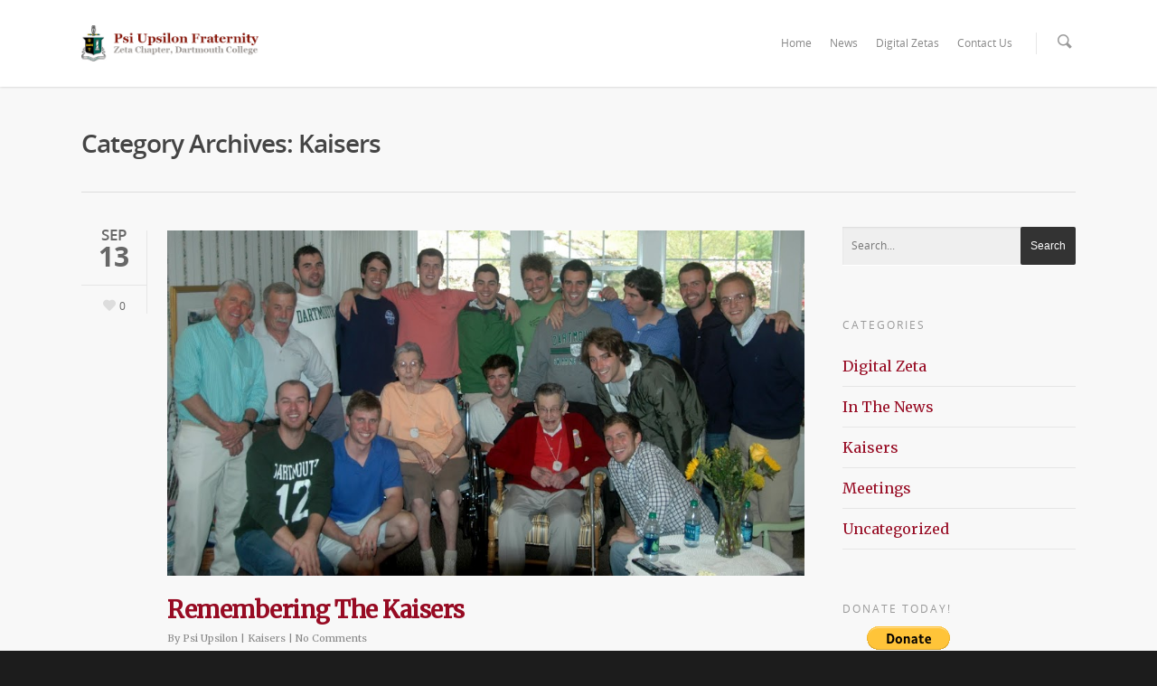

--- FILE ---
content_type: text/javascript
request_url: http://www.psiuzeta.com/wp-content/plugins/wooslider/assets/js/jquery.flexslider-min.js?ver=1.0.0
body_size: 9095
content:
/*
 * jQuery FlexSlider v2.1
 * http://www.woothemes.com/flexslider/
 *
 * Copyright 2012 WooThemes
 * Free to use under the GPLv2 license.
 * http://www.gnu.org/licenses/gpl-2.0.html
 *
 * Contributing author: Tyler Smith (@mbmufffin)
 */

;(function ($) {

  //FlexSlider: Object Instance
  $.flexslider2 = function(el, options) {
    var slider = $(el),
        vars = $.extend({}, $.flexslider2.defaults, options),
        namespace = vars.namespace,
        touch = ("ontouchstart" in window) || window.DocumentTouch && document instanceof DocumentTouch,
        eventType = (touch) ? "touchend" : "click",
        vertical = vars.direction === "vertical",
        reverse = vars.reverse,
        carousel = (vars.itemWidth > 0),
        fade = vars.animation === "fade",
        asNav = vars.asNavFor !== "",
        methods = {};
    
    // Store a reference to the slider object
    $.data(el, "flexslider2", slider);
    
    // Privat slider methods
    methods = {
      init: function() {
        slider.animating = false;
        slider.currentSlide = vars.startAt;
        slider.animatingTo = slider.currentSlide;
        slider.atEnd = (slider.currentSlide === 0 || slider.currentSlide === slider.last);
        slider.containerSelector = vars.selector.substr(0,vars.selector.search(' '));
        slider.slides = $(vars.selector, slider);
        slider.container = $(slider.containerSelector, slider);
        slider.count = slider.slides.length;
        // SYNC:
        slider.syncExists = $(vars.sync).length > 0;
        // SLIDE:
        if (vars.animation === "slide") vars.animation = "swing";
        slider.prop = (vertical) ? "top" : "marginLeft";
        slider.args = {};
        // SLIDESHOW:
        slider.manualPause = false;
        // TOUCH/USECSS:
        slider.transitions = !vars.video && !fade && vars.useCSS && (function() {
          var obj = document.createElement('div'),
              props = ['perspectiveProperty', 'WebkitPerspective', 'MozPerspective', 'OPerspective', 'msPerspective'];
          for (var i in props) {
            if ( obj.style[ props[i] ] !== undefined ) {
              slider.pfx = props[i].replace('Perspective','').toLowerCase();
              slider.prop = "-" + slider.pfx + "-transform";
              return true;
            }
          }
          return false;
        }());
        // CONTROLSCONTAINER:
        if (vars.controlsContainer !== "") slider.controlsContainer = $(vars.controlsContainer).length > 0 && $(vars.controlsContainer);
        // MANUAL:
        if (vars.manualControls !== "") slider.manualControls = $(vars.manualControls).length > 0 && $(vars.manualControls);
        
        // RANDOMIZE:
        if (vars.randomize) {
          slider.slides.sort(function() { return (Math.round(Math.random())-0.5); });
          slider.container.empty().append(slider.slides);
        }
        
        slider.doMath();
        
        // ASNAV:
        if (asNav) methods.asNav.setup();
        
        // INIT
        slider.setup("init");
        
        // CONTROLNAV:
        if (vars.controlNav) methods.controlNav.setup();
        
        // DIRECTIONNAV:
        if (vars.directionNav) methods.directionNav.setup();
        
        // KEYBOARD:
        if (vars.keyboard && ($(slider.containerSelector).length === 1 || vars.multipleKeyboard)) {
          $(document).bind('keyup', function(event) {
            var keycode = event.keyCode;
            if (!slider.animating && (keycode === 39 || keycode === 37)) {
              var target = (keycode === 39) ? slider.getTarget('next') :
                           (keycode === 37) ? slider.getTarget('prev') : false;
              slider.flexAnimate(target, vars.pauseOnAction);
            }
          });
        }
        // MOUSEWHEEL:
        if (vars.mousewheel) {
          slider.bind('mousewheel', function(event, delta, deltaX, deltaY) {
            event.preventDefault();
            var target = (delta < 0) ? slider.getTarget('next') : slider.getTarget('prev');
            slider.flexAnimate(target, vars.pauseOnAction);
          });
        }
        
        // PAUSEPLAY
        if (vars.pausePlay) methods.pausePlay.setup();
        
        // SLIDSESHOW
        if (vars.slideshow) {
          if (vars.pauseOnHover) {
            slider.hover(function() {
              if (!slider.manualPlay && !slider.manualPause) slider.pause();
            }, function() {
              if (!slider.manualPause && !slider.manualPlay) slider.play();
            });
          }
          // initialize animation
          (vars.initDelay > 0) ? setTimeout(slider.play, vars.initDelay) : slider.play();
        }
        
        // TOUCH
        if (touch && vars.touch) methods.touch();
        
        // FADE&&SMOOTHHEIGHT || SLIDE:
        if (!fade || (fade && vars.smoothHeight)) $(window).bind("resize focus", methods.resize);
        
        
        // API: start() Callback
        setTimeout(function(){
          vars.start(slider);
        }, 200);
      },
      asNav: {
        setup: function() {
          slider.asNav = true;
          slider.animatingTo = Math.floor(slider.currentSlide/slider.move);
          slider.currentItem = slider.currentSlide;
          slider.slides.removeClass(namespace + "active-slide").eq(slider.currentItem).addClass(namespace + "active-slide");
          slider.slides.click(function(e){
            e.preventDefault();
            var $slide = $(this),
                target = $slide.index();
            if (!$(vars.asNavFor).data('flexslider2').animating && !$slide.hasClass('active')) {
              slider.direction = (slider.currentItem < target) ? "next" : "prev";
              slider.flexAnimate(target, vars.pauseOnAction, false, true, true);
            }
          });
        }
      },
      controlNav: {
        setup: function() {
          if (!slider.manualControls) {
            methods.controlNav.setupPaging();
          } else { // MANUALCONTROLS:
            methods.controlNav.setupManual();
          }
        },
        setupPaging: function() {
          var type = (vars.controlNav === "thumbnails") ? 'control-thumbs' : 'control-paging',
              j = 1,
              item;
          
          slider.controlNavScaffold = $('<ol class="'+ namespace + 'control-nav ' + namespace + type + '"></ol>');
          
          if (slider.pagingCount > 1) {
            for (var i = 0; i < slider.pagingCount; i++) {
              item = (vars.controlNav === "thumbnails") ? '<img src="' + slider.slides.eq(i).attr("data-thumb") + '"/>' : '<a>' + j + '</a>';
              slider.controlNavScaffold.append('<li>' + item + '</li>');
              j++;
            }
          }
          
          // CONTROLSCONTAINER:
          (slider.controlsContainer) ? $(slider.controlsContainer).append(slider.controlNavScaffold) : slider.append(slider.controlNavScaffold);
          methods.controlNav.set();
          
          methods.controlNav.active();
        
          slider.controlNavScaffold.delegate('a, img', eventType, function(event) {
            event.preventDefault();
            var $this = $(this),
                target = slider.controlNav.index($this);

            if (!$this.hasClass(namespace + 'active')) {
              slider.direction = (target > slider.currentSlide) ? "next" : "prev";
              slider.flexAnimate(target, vars.pauseOnAction);
            }
          });
          // Prevent iOS click event bug
          if (touch) {
            slider.controlNavScaffold.delegate('a', "click touchstart", function(event) {
              event.preventDefault();
            });
          }
        },
        setupManual: function() {
          slider.controlNav = slider.manualControls;
          methods.controlNav.active();
          
          slider.controlNav.live(eventType, function(event) {
            event.preventDefault();
            var $this = $(this),
                target = slider.controlNav.index($this);
                
            if (!$this.hasClass(namespace + 'active')) {
              (target > slider.currentSlide) ? slider.direction = "next" : slider.direction = "prev";
              slider.flexAnimate(target, vars.pauseOnAction);
            }
          });
          // Prevent iOS click event bug
          if (touch) {
            slider.controlNav.live("click touchstart", function(event) {
              event.preventDefault();
            });
          }
        },
        set: function() {
          var selector = (vars.controlNav === "thumbnails") ? 'img' : 'a';
          slider.controlNav = $('.' + namespace + 'control-nav li ' + selector, (slider.controlsContainer) ? slider.controlsContainer : slider);
        },
        active: function() {
          slider.controlNav.removeClass(namespace + "active").eq(slider.animatingTo).addClass(namespace + "active");
        },
        update: function(action, pos) {
          if (slider.pagingCount > 1 && action === "add") {
            slider.controlNavScaffold.append($('<li><a>' + slider.count + '</a></li>'));
          } else if (slider.pagingCount === 1) {
            slider.controlNavScaffold.find('li').remove();
          } else {
            slider.controlNav.eq(pos).closest('li').remove();
          }
          methods.controlNav.set();
          (slider.pagingCount > 1 && slider.pagingCount !== slider.controlNav.length) ? slider.update(pos, action) : methods.controlNav.active();
        }
      },
      directionNav: {
        setup: function() {
          var directionNavScaffold = $('<ul class="' + namespace + 'direction-nav"><li><a class="' + namespace + 'prev" href="#">' + vars.prevText + '</a></li><li><a class="' + namespace + 'next" href="#">' + vars.nextText + '</a></li></ul>');
        
          // CONTROLSCONTAINER:
          if (slider.controlsContainer) {
            $(slider.controlsContainer).append(directionNavScaffold);
            slider.directionNav = $('.' + namespace + 'direction-nav li a', slider.controlsContainer);
          } else {
            slider.append(directionNavScaffold);
            slider.directionNav = $('.' + namespace + 'direction-nav li a', slider);
          }
        
          methods.directionNav.update();
        
          slider.directionNav.bind(eventType, function(event) {
            event.preventDefault();
            var target = ($(this).hasClass(namespace + 'next')) ? slider.getTarget('next') : slider.getTarget('prev');
            slider.flexAnimate(target, vars.pauseOnAction);
          });
          // Prevent iOS click event bug
          if (touch) {
            slider.directionNav.bind("click touchstart", function(event) {
              event.preventDefault();
            });
          }
        },
        update: function() {
          var disabledClass = namespace + 'disabled';
          if (slider.pagingCount === 1) {
            slider.directionNav.addClass(disabledClass);
          } else if (!vars.animationLoop) {
            if (slider.animatingTo === 0) {
              slider.directionNav.removeClass(disabledClass).filter('.' + namespace + "prev").addClass(disabledClass);
            } else if (slider.animatingTo === slider.last) {
              slider.directionNav.removeClass(disabledClass).filter('.' + namespace + "next").addClass(disabledClass);
            } else {
              slider.directionNav.removeClass(disabledClass);
            }
          } else {
            slider.directionNav.removeClass(disabledClass);
          }
        }
      },
      pausePlay: {
        setup: function() {
          var pausePlayScaffold = $('<div class="' + namespace + 'pauseplay"><a></a></div>');
        
          // CONTROLSCONTAINER:
          if (slider.controlsContainer) {
            slider.controlsContainer.append(pausePlayScaffold);
            slider.pausePlay = $('.' + namespace + 'pauseplay a', slider.controlsContainer);
          } else {
            slider.append(pausePlayScaffold);
            slider.pausePlay = $('.' + namespace + 'pauseplay a', slider);
          }

          methods.pausePlay.update((vars.slideshow) ? namespace + 'pause' : namespace + 'play');

          slider.pausePlay.bind(eventType, function(event) {
            event.preventDefault();
            if ($(this).hasClass(namespace + 'pause')) {
              slider.manualPause = true;
              slider.manualPlay = false;
              slider.pause();
            } else {
              slider.manualPause = false;
              slider.manualPlay = true;
              slider.play();
            }
          });
          // Prevent iOS click event bug
          if (touch) {
            slider.pausePlay.bind("click touchstart", function(event) {
              event.preventDefault();
            });
          }
        },
        update: function(state) {
          (state === "play") ? slider.pausePlay.removeClass(namespace + 'pause').addClass(namespace + 'play').text(vars.playText) : slider.pausePlay.removeClass(namespace + 'play').addClass(namespace + 'pause').text(vars.pauseText);
        }
      },
      touch: function() {
        var startX,
          startY,
          offset,
          cwidth,
          dx,
          startT,
          scrolling = false;
              
        el.addEventListener('touchstart', onTouchStart, false);
        function onTouchStart(e) {
          if (slider.animating) {
            e.preventDefault();
          } else if (e.touches.length === 1) {
            slider.pause();
            // CAROUSEL: 
            cwidth = (vertical) ? slider.h : slider. w;
            startT = Number(new Date());
            // CAROUSEL:
            offset = (carousel && reverse && slider.animatingTo === slider.last) ? 0 :
                     (carousel && reverse) ? slider.limit - (((slider.itemW + vars.itemMargin) * slider.move) * slider.animatingTo) :
                     (carousel && slider.currentSlide === slider.last) ? slider.limit :
                     (carousel) ? ((slider.itemW + vars.itemMargin) * slider.move) * slider.currentSlide : 
                     (reverse) ? (slider.last - slider.currentSlide + slider.cloneOffset) * cwidth : (slider.currentSlide + slider.cloneOffset) * cwidth;
            startX = (vertical) ? e.touches[0].pageY : e.touches[0].pageX;
            startY = (vertical) ? e.touches[0].pageX : e.touches[0].pageY;

            el.addEventListener('touchmove', onTouchMove, false);
            el.addEventListener('touchend', onTouchEnd, false);
          }
        }

        function onTouchMove(e) {
          dx = (vertical) ? startX - e.touches[0].pageY : startX - e.touches[0].pageX;
          scrolling = (vertical) ? (Math.abs(dx) < Math.abs(e.touches[0].pageX - startY)) : (Math.abs(dx) < Math.abs(e.touches[0].pageY - startY));
          
          if (!scrolling || Number(new Date()) - startT > 500) {
            e.preventDefault();
            if (!fade && slider.transitions) {
              if (!vars.animationLoop) {
                dx = dx/((slider.currentSlide === 0 && dx < 0 || slider.currentSlide === slider.last && dx > 0) ? (Math.abs(dx)/cwidth+2) : 1);
              }
              slider.setProps(offset + dx, "setTouch");
            }
          }
        }
        
        function onTouchEnd(e) {
          if (slider.animatingTo === slider.currentSlide && !scrolling && !(dx === null)) {
            var updateDx = (reverse) ? -dx : dx,
                target = (updateDx > 0) ? slider.getTarget('next') : slider.getTarget('prev');
            
            if (slider.canAdvance(target) && (Number(new Date()) - startT < 550 && Math.abs(updateDx) > 50 || Math.abs(updateDx) > cwidth/2)) {
              slider.flexAnimate(target, vars.pauseOnAction);
            } else {
              slider.flexAnimate(slider.currentSlide, vars.pauseOnAction, true);
            }
          }
          // finish the touch by undoing the touch session
          el.removeEventListener('touchmove', onTouchMove, false);
          el.removeEventListener('touchend', onTouchEnd, false);
          startX = null;
          startY = null;
          dx = null;
          offset = null;
        }
      },
      resize: function() {
        if (!slider.animating && slider.is(':visible')) {
          if (!carousel) slider.doMath();
          
          if (fade) {
            // SMOOTH HEIGHT:
            methods.smoothHeight();
          } else if (carousel) { //CAROUSEL:
            slider.slides.width(slider.computedW);
            slider.update(slider.pagingCount);
            slider.setProps();
          }
          else if (vertical) { //VERTICAL:
            slider.viewport.height(slider.h);
            slider.setProps(slider.h, "setTotal");
          } else {
            // SMOOTH HEIGHT:
            if (vars.smoothHeight) methods.smoothHeight();
            slider.newSlides.width(slider.computedW);
            slider.setProps(slider.computedW, "setTotal");
          }
        }
      },
      smoothHeight: function(dur) {
        if (!vertical || fade) {
          var $obj = (fade) ? slider : slider.viewport;
          (dur) ? $obj.animate({"height": slider.slides.eq(slider.animatingTo).height()}, dur) : $obj.height(slider.slides.eq(slider.animatingTo).height());
        }
      },
      sync: function(action) {
        var $obj = $(vars.sync).data("flexslider2"),
            target = slider.animatingTo;
        
        switch (action) {
          case "animate": $obj.flexAnimate(target, vars.pauseOnAction, false, true); break;
          case "play": if (!$obj.playing && !$obj.asNav) { $obj.play(); } break;
          case "pause": $obj.pause(); break;
        }
      }
    }
    
    // public methods
    slider.flexAnimate = function(target, pause, override, withSync, fromNav) {
      if (asNav && slider.pagingCount === 1) slider.direction = (slider.currentItem < target) ? "next" : "prev";

      if (!slider.animating && (slider.canAdvance(target, fromNav) || override) && slider.is(":visible")) {
        if (asNav && withSync) {
          var master = $(vars.asNavFor).data('flexslider2');
          slider.atEnd = target === 0 || target === slider.count - 1;
          master.flexAnimate(target, true, false, true, fromNav);
          slider.direction = (slider.currentItem < target) ? "next" : "prev";
          master.direction = slider.direction;
          
          if (Math.ceil((target + 1)/slider.visible) - 1 !== slider.currentSlide && target !== 0) {
            slider.currentItem = target;
            slider.slides.removeClass(namespace + "active-slide").eq(target).addClass(namespace + "active-slide");
            target = Math.floor(target/slider.visible);
          } else {
            slider.currentItem = target;
            slider.slides.removeClass(namespace + "active-slide").eq(target).addClass(namespace + "active-slide");
            return false;
          }
        }
        
        slider.animating = true;
        slider.animatingTo = target;
        // API: before() animation Callback
        vars.before(slider);
        
        // SLIDESHOW:
        if (pause) slider.pause();
        
        // SYNC:
        if (slider.syncExists && !fromNav) methods.sync("animate");
        
        // CONTROLNAV
        if (vars.controlNav) methods.controlNav.active();
        
        // !CAROUSEL:
        // CANDIDATE: slide active class (for add/remove slide)
        if (!carousel) slider.slides.removeClass(namespace + 'active-slide').eq(target).addClass(namespace + 'active-slide');
        
        // INFINITE LOOP:
        // CANDIDATE: atEnd
        slider.atEnd = target === 0 || target === slider.last;
        
        // DIRECTIONNAV:
        if (vars.directionNav) methods.directionNav.update();
        
        if (target === slider.last) {
          // API: end() of cycle Callback
          vars.end(slider);
          // SLIDESHOW && !INFINITE LOOP:
          if (!vars.animationLoop) slider.pause();
        }
        
        // SLIDE:
        if (!fade) {
          var dimension = (vertical) ? slider.slides.filter(':first').height() : slider.computedW,
              margin, slideString, calcNext;
          
          // INFINITE LOOP / REVERSE:
          if (carousel) {
            margin = (vars.itemWidth > slider.w) ? vars.itemMargin * 2 : vars.itemMargin;
            calcNext = ((slider.itemW + margin) * slider.move) * slider.animatingTo;
            slideString = (calcNext > slider.limit && slider.visible !== 1) ? slider.limit : calcNext;
          } else if (slider.currentSlide === 0 && target === slider.count - 1 && vars.animationLoop && slider.direction !== "next") {
            slideString = (reverse) ? (slider.count + slider.cloneOffset) * dimension : 0;
          } else if (slider.currentSlide === slider.last && target === 0 && vars.animationLoop && slider.direction !== "prev") {
            slideString = (reverse) ? 0 : (slider.count + 1) * dimension;
          } else {
            slideString = (reverse) ? ((slider.count - 1) - target + slider.cloneOffset) * dimension : (target + slider.cloneOffset) * dimension;
          }
          slider.setProps(slideString, "", vars.animationSpeed);
          if (slider.transitions) {
            if (!vars.animationLoop || !slider.atEnd) {
              slider.animating = false;
              slider.currentSlide = slider.animatingTo;
            }
            slider.container.unbind("webkitTransitionEnd transitionend");
            slider.container.bind("webkitTransitionEnd transitionend", function() {
              slider.wrapup(dimension);
            });
          } else {
            slider.container.animate(slider.args, vars.animationSpeed, vars.easing, function(){
              slider.wrapup(dimension);
            });
          }
        } else { // FADE:
          slider.slides.eq(slider.currentSlide).fadeOut(vars.animationSpeed, vars.easing);
          slider.slides.eq(target).fadeIn(vars.animationSpeed, vars.easing, slider.wrapup);
        }
        // SMOOTH HEIGHT:
        if (vars.smoothHeight) methods.smoothHeight(vars.animationSpeed);
      }
    } 
    slider.wrapup = function(dimension) {
      // SLIDE:
      if (!fade && !carousel) {
        if (slider.currentSlide === 0 && slider.animatingTo === slider.last && vars.animationLoop) {
          slider.setProps(dimension, "jumpEnd");
        } else if (slider.currentSlide === slider.last && slider.animatingTo === 0 && vars.animationLoop) {
          slider.setProps(dimension, "jumpStart");
        }
      }
      slider.animating = false;
      slider.currentSlide = slider.animatingTo;
      // API: after() animation Callback
      vars.after(slider);
    }
    
    // SLIDESHOW:
    slider.animateSlides = function() {
      if (!slider.animating) slider.flexAnimate(slider.getTarget("next"));
    }
    // SLIDESHOW:
    slider.pause = function() {
      clearInterval(slider.animatedSlides);
      slider.playing = false;
      // PAUSEPLAY:
      if (vars.pausePlay) methods.pausePlay.update("play");
      // SYNC:
      if (slider.syncExists) methods.sync("pause");
    }
    // SLIDESHOW:
    slider.play = function() {
      slider.animatedSlides = setInterval(slider.animateSlides, vars.slideshowSpeed);
      slider.playing = true;
      // PAUSEPLAY:
      if (vars.pausePlay) methods.pausePlay.update("pause");
      // SYNC:
      if (slider.syncExists) methods.sync("play");
    }
    slider.canAdvance = function(target, fromNav) {
      // ASNAV:
      var last = (asNav) ? slider.pagingCount - 1 : slider.last;
      return (fromNav) ? true :
             (asNav && slider.currentItem === slider.count - 1 && target === 0 && slider.direction === "prev") ? true :
             (asNav && slider.currentItem === 0 && target === slider.pagingCount - 1 && slider.direction !== "next") ? false :
             (target === slider.currentSlide && !asNav) ? false :
             (vars.animationLoop) ? true :
             (slider.atEnd && slider.currentSlide === 0 && target === last && slider.direction !== "next") ? false :
             (slider.atEnd && slider.currentSlide === last && target === 0 && slider.direction === "next") ? false :
             true;
    }
    slider.getTarget = function(dir) {
      slider.direction = dir; 
      if (dir === "next") {
        return (slider.currentSlide === slider.last) ? 0 : slider.currentSlide + 1;
      } else {
        return (slider.currentSlide === 0) ? slider.last : slider.currentSlide - 1;
      }
    }
    
    // SLIDE:
    slider.setProps = function(pos, special, dur) {
      var target = (function() {
        var posCheck = (pos) ? pos : ((slider.itemW + vars.itemMargin) * slider.move) * slider.animatingTo,
            posCalc = (function() {
              if (carousel) {
                return (special === "setTouch") ? pos :
                       (reverse && slider.animatingTo === slider.last) ? 0 :
                       (reverse) ? slider.limit - (((slider.itemW + vars.itemMargin) * slider.move) * slider.animatingTo) :
                       (slider.animatingTo === slider.last) ? slider.limit : posCheck;
              } else {
                switch (special) {
                  case "setTotal": return (reverse) ? ((slider.count - 1) - slider.currentSlide + slider.cloneOffset) * pos : (slider.currentSlide + slider.cloneOffset) * pos;
                  case "setTouch": return (reverse) ? pos : pos;
                  case "jumpEnd": return (reverse) ? pos : slider.count * pos;
                  case "jumpStart": return (reverse) ? slider.count * pos : pos;
                  default: return pos;
                }
              }
            }());
            return (posCalc * -1) + "px";
          }());

      if (slider.transitions) {
        target = (vertical) ? "translate3d(0," + target + ",0)" : "translate3d(" + target + ",0,0)";
        dur = (dur !== undefined) ? (dur/1000) + "s" : "0s";
        slider.container.css("-" + slider.pfx + "-transition-duration", dur);
      }
      
      slider.args[slider.prop] = target;
      if (slider.transitions || dur === undefined) slider.container.css(slider.args);
    }
    
    slider.setup = function(type) {
      // SLIDE:
      if (!fade) {
        var sliderOffset, arr;
            
        if (type === "init") {
          slider.viewport = $('<div class="' + namespace + 'viewport"></div>').css({"overflow": "hidden", "position": "relative"}).appendTo(slider).append(slider.container);
          // INFINITE LOOP:
          slider.cloneCount = 0;
          slider.cloneOffset = 0;
          // REVERSE:
          if (reverse) {
            arr = $.makeArray(slider.slides).reverse();
            slider.slides = $(arr);
            slider.container.empty().append(slider.slides);
          }
        }
        // INFINITE LOOP && !CAROUSEL:
        if (vars.animationLoop && !carousel) {
          slider.cloneCount = 2;
          slider.cloneOffset = 1;
          // clear out old clones
          if (type !== "init") slider.container.find('.clone').remove();
          slider.container.append(slider.slides.first().clone().addClass('clone')).prepend(slider.slides.last().clone().addClass('clone'));
        }
        slider.newSlides = $(vars.selector, slider);
        
        sliderOffset = (reverse) ? slider.count - 1 - slider.currentSlide + slider.cloneOffset : slider.currentSlide + slider.cloneOffset;
        // VERTICAL:
        if (vertical && !carousel) {
          slider.container.height((slider.count + slider.cloneCount) * 200 + "%").css("position", "absolute").width("100%");
          setTimeout(function(){
            slider.newSlides.css({"display": "block"});
            slider.doMath();
            slider.viewport.height(slider.h);
            slider.setProps(sliderOffset * slider.h, "init");
          }, (type === "init") ? 100 : 0);
        } else {
          slider.container.width((slider.count + slider.cloneCount) * 200 + "%");
          slider.setProps(sliderOffset * slider.computedW, "init");
          setTimeout(function(){
            slider.doMath();
            slider.newSlides.css({"width": slider.computedW, "float": "left", "display": "block"});
            // SMOOTH HEIGHT:
            if (vars.smoothHeight) methods.smoothHeight();
          }, (type === "init") ? 100 : 0);
        }
      } else { // FADE: 
        slider.slides.css({"width": "100%", "float": "left", "marginRight": "-100%", "position": "relative"});
        if (type === "init") slider.slides.eq(slider.currentSlide).fadeIn(vars.animationSpeed, vars.easing);
        // SMOOTH HEIGHT:
        if (vars.smoothHeight) methods.smoothHeight();
      }
      // !CAROUSEL:
      // CANDIDATE: active slide
      if (!carousel) slider.slides.removeClass(namespace + "active-slide").eq(slider.currentSlide).addClass(namespace + "active-slide");
    }
    
    slider.doMath = function() {
      var slide = slider.slides.first(),
          slideMargin = vars.itemMargin,
          minItems = vars.minItems,
          maxItems = vars.maxItems;
      
      slider.w = slider.width();
      slider.h = slide.height();
      slider.boxPadding = slide.outerWidth() - slide.width();

      // CAROUSEL:
      if (carousel) {
        slider.itemT = vars.itemWidth + slideMargin;
        slider.minW = (minItems) ? minItems * slider.itemT : slider.w;
        slider.maxW = (maxItems) ? maxItems * slider.itemT : slider.w;
        slider.itemW = (slider.minW > slider.w) ? (slider.w - (slideMargin * minItems))/minItems :
                       (slider.maxW < slider.w) ? (slider.w - (slideMargin * maxItems))/maxItems :
                       (vars.itemWidth > slider.w) ? slider.w : vars.itemWidth;
        slider.visible = Math.floor(slider.w/(slider.itemW + slideMargin));
        slider.move = (vars.move > 0 && vars.move < slider.visible ) ? vars.move : slider.visible;
        slider.pagingCount = Math.ceil(((slider.count - slider.visible)/slider.move) + 1);
        slider.last =  slider.pagingCount - 1;
        slider.limit = (slider.pagingCount === 1) ? 0 :
                       (vars.itemWidth > slider.w) ? ((slider.itemW + (slideMargin * 2)) * slider.count) - slider.w - slideMargin : ((slider.itemW + slideMargin) * slider.count) - slider.w - slideMargin;
      } else {
        slider.itemW = slider.w;
        slider.pagingCount = slider.count;
        slider.last = slider.count - 1;
      }
      slider.computedW = slider.itemW - slider.boxPadding;
    }
    
    slider.update = function(pos, action) {
      slider.doMath();
      
      // update currentSlide and slider.animatingTo if necessary
      if (!carousel) {
        if (pos < slider.currentSlide) {
          slider.currentSlide += 1;
        } else if (pos <= slider.currentSlide && pos !== 0) {
          slider.currentSlide -= 1;
        }
        slider.animatingTo = slider.currentSlide;
      }
      
      // update controlNav
      if (vars.controlNav && !slider.manualControls) {
        if ((action === "add" && !carousel) || slider.pagingCount > slider.controlNav.length) {
          methods.controlNav.update("add");
        } else if ((action === "remove" && !carousel) || slider.pagingCount < slider.controlNav.length) {
          if (carousel && slider.currentSlide > slider.last) {
            slider.currentSlide -= 1;
            slider.animatingTo -= 1;
          }
          methods.controlNav.update("remove", slider.last);
        }
      }
      // update directionNav
      if (vars.directionNav) methods.directionNav.update();
      
    }
    
    slider.addSlide = function(obj, pos) {
      var $obj = $(obj);
      
      slider.count += 1;
      slider.last = slider.count - 1;
      
      // append new slide
      if (vertical && reverse) {
        (pos !== undefined) ? slider.slides.eq(slider.count - pos).after($obj) : slider.container.prepend($obj);
      } else {
        (pos !== undefined) ? slider.slides.eq(pos).before($obj) : slider.container.append($obj);
      }
      
      // update currentSlide, animatingTo, controlNav, and directionNav
      slider.update(pos, "add");
      
      // update slider.slides
      slider.slides = $(vars.selector + ':not(.clone)', slider);
      // re-setup the slider to accomdate new slide
      slider.setup();
      
      //FlexSlider: added() Callback
      vars.added(slider);
    }
    slider.removeSlide = function(obj) {
      var pos = (isNaN(obj)) ? slider.slides.index($(obj)) : obj;
      
      // update count
      slider.count -= 1;
      slider.last = slider.count - 1;
      
      // remove slide
      if (isNaN(obj)) {
        $(obj, slider.slides).remove();
      } else {
        (vertical && reverse) ? slider.slides.eq(slider.last).remove() : slider.slides.eq(obj).remove();
      }
      
      // update currentSlide, animatingTo, controlNav, and directionNav
      slider.doMath();
      slider.update(pos, "remove");
      
      // update slider.slides
      slider.slides = $(vars.selector + ':not(.clone)', slider);
      // re-setup the slider to accomdate new slide
      slider.setup();
      
      // FlexSlider: removed() Callback
      vars.removed(slider);
    }
    
    //FlexSlider: Initialize
    methods.init();
  }
  
  //FlexSlider: Default Settings
  $.flexslider2.defaults = {
    namespace: "flex-",             //{NEW} String: Prefix string attached to the class of every element generated by the plugin
    selector: ".slides > li",       //{NEW} Selector: Must match a simple pattern. '{container} > {slide}' -- Ignore pattern at your own peril
    animation: "fade",              //String: Select your animation type, "fade" or "slide"
    easing: "swing",               //{NEW} String: Determines the easing method used in jQuery transitions. jQuery easing plugin is supported!
    direction: "horizontal",        //String: Select the sliding direction, "horizontal" or "vertical"
    reverse: false,                 //{NEW} Boolean: Reverse the animation direction
    animationLoop: true,             //Boolean: Should the animation loop? If false, directionNav will received "disable" classes at either end
    smoothHeight: false,            //{NEW} Boolean: Allow height of the slider to animate smoothly in horizontal mode  
    startAt: 0,                     //Integer: The slide that the slider should start on. Array notation (0 = first slide)
    slideshow: true,                //Boolean: Animate slider automatically
    slideshowSpeed: 7000,           //Integer: Set the speed of the slideshow cycling, in milliseconds
    animationSpeed: 600,            //Integer: Set the speed of animations, in milliseconds
    initDelay: 0,                   //{NEW} Integer: Set an initialization delay, in milliseconds
    randomize: false,               //Boolean: Randomize slide order
    
    // Usability features
    pauseOnAction: true,            //Boolean: Pause the slideshow when interacting with control elements, highly recommended.
    pauseOnHover: false,            //Boolean: Pause the slideshow when hovering over slider, then resume when no longer hovering
    useCSS: true,                   //{NEW} Boolean: Slider will use CSS3 transitions if available
    touch: true,                    //{NEW} Boolean: Allow touch swipe navigation of the slider on touch-enabled devices
    video: false,                   //{NEW} Boolean: If using video in the slider, will prevent CSS3 3D Transforms to avoid graphical glitches
    
    // Primary Controls
    controlNav: true,               //Boolean: Create navigation for paging control of each clide? Note: Leave true for manualControls usage
    directionNav: true,             //Boolean: Create navigation for previous/next navigation? (true/false)
    prevText: "Previous",           //String: Set the text for the "previous" directionNav item
    nextText: "Next",               //String: Set the text for the "next" directionNav item
    
    // Secondary Navigation
    keyboard: true,                 //Boolean: Allow slider navigating via keyboard left/right keys
    multipleKeyboard: false,        //{NEW} Boolean: Allow keyboard navigation to affect multiple sliders. Default behavior cuts out keyboard navigation with more than one slider present.
    mousewheel: false,              //{UPDATED} Boolean: Requires jquery.mousewheel.js (https://github.com/brandonaaron/jquery-mousewheel) - Allows slider navigating via mousewheel
    pausePlay: false,               //Boolean: Create pause/play dynamic element
    pauseText: "Pause",             //String: Set the text for the "pause" pausePlay item
    playText: "Play",               //String: Set the text for the "play" pausePlay item
    
    // Special properties
    controlsContainer: "",          //{UPDATED} jQuery Object/Selector: Declare which container the navigation elements should be appended too. Default container is the FlexSlider element. Example use would be $(".flexslider-container"). Property is ignored if given element is not found.
    manualControls: "",             //{UPDATED} jQuery Object/Selector: Declare custom control navigation. Examples would be $(".flex-control-nav li") or "#tabs-nav li img", etc. The number of elements in your controlNav should match the number of slides/tabs.
    sync: "",                       //{NEW} Selector: Mirror the actions performed on this slider with another slider. Use with care.
    asNavFor: "",                   //{NEW} Selector: Internal property exposed for turning the slider into a thumbnail navigation for another slider
    
    // Carousel Options
    itemWidth: 0,                   //{NEW} Integer: Box-model width of individual carousel items, including horizontal borders and padding.
    itemMargin: 0,                  //{NEW} Integer: Margin between carousel items.
    minItems: 0,                    //{NEW} Integer: Minimum number of carousel items that should be visible. Items will resize fluidly when below this.
    maxItems: 0,                    //{NEW} Integer: Maxmimum number of carousel items that should be visible. Items will resize fluidly when above this limit.
    move: 0,                        //{NEW} Integer: Number of carousel items that should move on animation. If 0, slider will move all visible items.
                                    
    // Callback API
    start: function(){},            //Callback: function(slider) - Fires when the slider loads the first slide
    before: function(){},           //Callback: function(slider) - Fires asynchronously with each slider animation
    after: function(){},            //Callback: function(slider) - Fires after each slider animation completes
    end: function(){},              //Callback: function(slider) - Fires when the slider reaches the last slide (asynchronous)
    added: function(){},            //{NEW} Callback: function(slider) - Fires after a slide is added
    removed: function(){}           //{NEW} Callback: function(slider) - Fires after a slide is removed
  }


  //FlexSlider: Plugin Function
  $.fn.flexslider2 = function(options) {
    if (options === undefined) options = {};
    
    if (typeof options === "object") {
      return this.each(function() {
        var $this = $(this),
            selector = (options.selector) ? options.selector : ".slides > li",
            $slides = $this.find(selector);

        if ($slides.length === 1) {
          $slides.fadeIn(400);
          if (options.start) options.start($this);
        } else if ($this.data('flexslider2') === undefined) {
          new $.flexslider2(this, options);
        }
      });
    } else {
      // Helper strings to quickly perform functions on the slider
      var $slider = $(this).data('flexslider2');
      switch (options) {
        case "play": $slider.play(); break;
        case "pause": $slider.pause(); break;
        case "next": $slider.flexAnimate($slider.getTarget("next"), true); break;
        case "prev":
        case "previous": $slider.flexAnimate($slider.getTarget("prev"), true); break;
        default: if (typeof options === "number") $slider.flexAnimate(options, true);
      }
    }
  }  

})(jQuery);